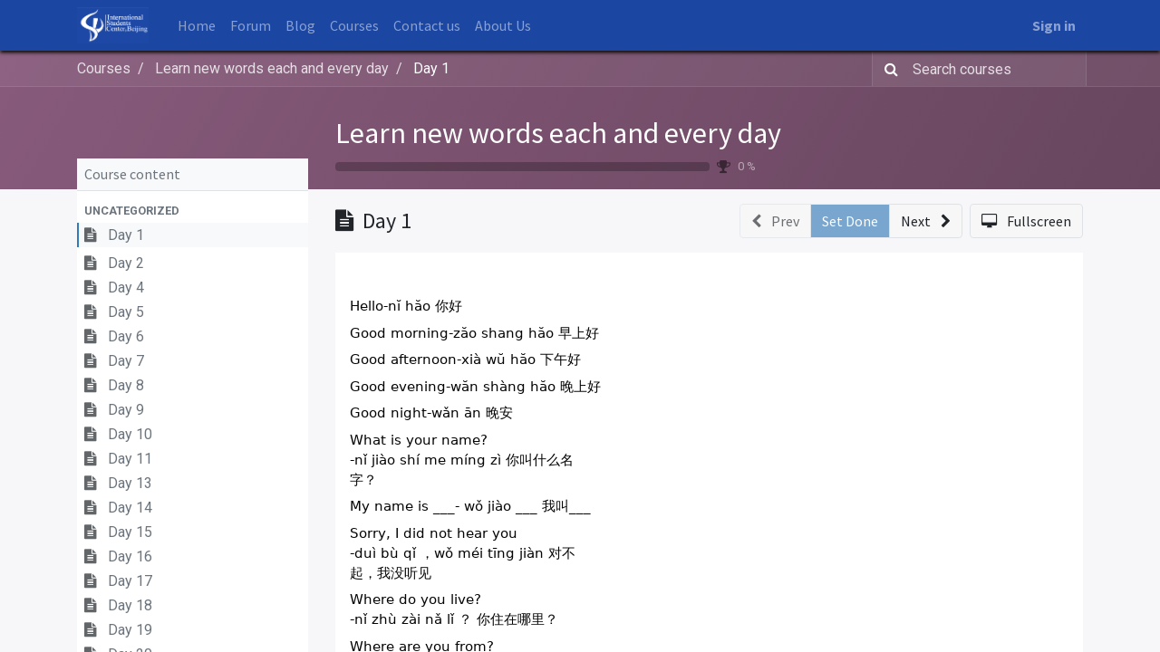

--- FILE ---
content_type: text/html; charset=utf-8
request_url: https://www.iscbj.com/slides/slide/day-1-1447
body_size: 10393
content:

    
    <!DOCTYPE html>
        
    
  
            
        <html lang="en-US" data-website-id="1" data-oe-company-name="ISCBJ Learn Chinese">
            
    
      
        
      
      
      
      
        
      
    
    
  <head>
                <meta charset="utf-8"/>
                <meta http-equiv="X-UA-Compatible" content="IE=edge,chrome=1"/>

                
            <meta name="viewport" content="width=device-width, initial-scale=1, user-scalable=no"/>
        
    <meta name="generator" content="Odoo"/>
    
    
    
    
    
    
    
    
    
      
      
      
        
          
            <meta property="og:type" content="website"/>
          
        
          
            <meta property="og:title" content="Day 1"/>
          
        
          
            <meta property="og:site_name" content="ISCBJ Learn Chinese"/>
          
        
          
            <meta property="og:url" content="http://www.iscbj.com/slides/slide/day-1-1447"/>
          
        
          
            <meta property="og:image" content="http://www.iscbj.com/web/image/slide.slide/1447/image_1024?unique=95e4d1f"/>
          
        
          
            <meta property="og:description"/>
          
        
      
      
      
        
          <meta name="twitter:card" content="summary_large_image"/>
        
          <meta name="twitter:title" content="Day 1"/>
        
          <meta name="twitter:image" content="http://www.iscbj.com/web/image/slide.slide/1447/image_1024?unique=95e4d1f"/>
        
          <meta name="twitter:description"/>
        
      
    
    
      
      
    
    <link rel="canonical" href="https://iscbj.com/slides/slide/day-1-1447"/>
    <link rel="preconnect" href="https://fonts.gstatic.com/" crossorigin=""/>
  <title>
        Day 1 | 
        Learn Chinese ISCBJ.COM
      </title>
                <link type="image/x-icon" rel="shortcut icon" href="/web/image/website/1/favicon?unique=c09732d"/>

                
            <link rel="preload" href="/web/static/lib/fontawesome/fonts/fontawesome-webfont.woff2?v=4.7.0" as="font" crossorigin=""/>
            <link type="text/css" rel="stylesheet" href="/web/content/7267-1fe71e8/1/web.assets_common.css" data-asset-xmlid="web.assets_common" data-asset-version="1fe71e8"/>
            <link type="text/css" rel="stylesheet" href="/web/content/7268-e405882/1/web.assets_frontend.css" data-asset-xmlid="web.assets_frontend" data-asset-version="e405882"/>
        
    
  <script id="web.layout.odooscript" type="text/javascript">
                    var odoo = {
                        csrf_token: "bfde49bad231ced35f4d565c4903aacd42cbcd1co1800941503",
                        debug: "",
                    };
                </script>

                
            <script type="text/javascript">
                odoo.session_info = {"is_admin": false, "is_system": false, "is_website_user": true, "user_id": false, "is_frontend": true, "translationURL": "/website/translations", "cache_hashes": {"translations": "63c39b9719623b23090242bff39258f3aa29fe2b"}};
                if (!/(^|;\s)tz=/.test(document.cookie)) {
                    const userTZ = Intl.DateTimeFormat().resolvedOptions().timeZone;
                    document.cookie = `tz=${userTZ}; path=/`;
                }
            </script>
            <script defer="defer" type="text/javascript" src="/web/content/13258-d57e8d6/1/web.assets_common_minimal_js.js" data-asset-xmlid="web.assets_common_minimal_js" data-asset-version="d57e8d6"></script>
            <script defer="defer" type="text/javascript" src="/web/content/13259-e783ea9/1/web.assets_frontend_minimal_js.js" data-asset-xmlid="web.assets_frontend_minimal_js" data-asset-version="e783ea9"></script>
            
        
    
            <script defer="defer" type="text/javascript" data-src="/web/content/7270-2c78486/1/web.assets_common_lazy.js" data-asset-xmlid="web.assets_common_lazy" data-asset-version="2c78486"></script>
            <script type="text/javascript" src="https://player.vimeo.com/api/player.js" async="async" defer="defer"></script>
            <script async="async" defer="defer" crossorigin="anonymous" src="https://connect.facebook.net/en_GB/sdk.js#xfbml=1&amp;version=v11.0&amp;appId=949814068390319&amp;autoLogAppEvents=1" nonce="OPsb24Sh"></script>
            <script defer="defer" type="text/javascript" data-src="/web/content/7271-0830440/1/web.assets_frontend_lazy.js" data-asset-xmlid="web.assets_frontend_lazy" data-asset-version="0830440"></script>
        
    
  
            
        <!-- Google tag (gtag.js) -->
<script async src="https://www.googletagmanager.com/gtag/js?id=G-F9XF0RJSV6"></script>
<script>
  window.dataLayer = window.dataLayer || [];
  function gtag(){dataLayer.push(arguments);}
  gtag('js', new Date());

  gtag('config', 'G-F9XF0RJSV6');
</script>
    </head>
            <body class="o_wslides_body">
                
    
  
            
            
        <div id="wrapwrap" class="   ">
                <header id="top" data-anchor="true" data-name="Header" class="  o_header_standard">
                    <nav data-name="Navbar" class="navbar navbar-expand-lg navbar-light o_colored_level o_cc shadow-sm">
            <div id="top_menu_container" class="container justify-content-start justify-content-lg-between">
                
    <a href="/" class="navbar-brand logo mr-4">
            <span role="img" aria-label="Logo of Learn Chinese ISCBJ.COM" title="Learn Chinese ISCBJ.COM"><img src="/web/image/website/1/logo/Learn%20Chinese%20ISCBJ.COM?unique=c09732d" class="img img-fluid" alt="Learn Chinese ISCBJ.COM" loading="lazy"/></span>
        </a>
    
                
    <button type="button" data-toggle="collapse" data-target="#top_menu_collapse" class="navbar-toggler ml-auto">
        <span class="navbar-toggler-icon o_not_editable"></span>
    </button>

                <div id="top_menu_collapse" class="collapse navbar-collapse order-last order-lg-0">
                    
    <ul id="top_menu" class="nav navbar-nav o_menu_loading flex-grow-1">
        
                        
                        
                            
    
    <li class="nav-item">
        <a role="menuitem" href="/" class="nav-link ">
            <span>Home</span>
        </a>
    </li>
    

                        
                            
    
    <li class="nav-item">
        <a role="menuitem" href="/forum" class="nav-link ">
            <span>Forum</span>
        </a>
    </li>
    

                        
                            
    
    <li class="nav-item">
        <a role="menuitem" href="/blog" class="nav-link ">
            <span>Blog</span>
        </a>
    </li>
    

                        
                            
    
    <li class="nav-item">
        <a role="menuitem" href="/slides" class="nav-link ">
            <span>Courses</span>
        </a>
    </li>
    

                        
                            
    
    <li class="nav-item">
        <a role="menuitem" href="/contactus" class="nav-link ">
            <span>Contact us</span>
        </a>
    </li>
    

                        
                            
    
    <li class="nav-item">
        <a role="menuitem" href="/about-us" class="nav-link ">
            <span>About Us</span>
        </a>
    </li>
    

                        
                        
            <li class="nav-item ml-lg-auto o_no_autohide_item">
                <a href="/web/login" class="nav-link font-weight-bold">Sign in</a>
            </li>
        
                        
        
        
            
        
    
    
                    
    </ul>

                </div>
                
                <div class="oe_structure oe_structure_solo" id="oe_structure_header_default_1">
            
        </div>
  </div>
        </nav>
    </header>
                <main>
                    
            
        
        <div id="wrap" class="wrap o_wslides_wrap">
            <div class="o_wslides_lesson_header o_wslides_gradient position-relative text-white pb-0 pt-2 pt-md-5">
                
    <div class="o_wslides_course_nav">
        <div class="container">
            <div class="row align-items-center justify-content-between">
                <nav aria-label="breadcrumb" class="col-md-8 d-none d-md-flex">
                    <ol class="breadcrumb bg-transparent mb-0 pl-0 py-0">
                        <li class="breadcrumb-item">
                            <a href="/slides">Courses</a>
                        </li>
                        
                        <li class="breadcrumb-item ">
                            <a href="/slides/learn-new-words-each-and-every-day-16"><span>Learn new words each and every day</span></a>
                        </li>
                        
                        
                        
                        
                        <li class="breadcrumb-item active">
                            <a href="/slides/slide/day-1-1447"><span>Day 1</span></a>
                        </li>
                    </ol>
                </nav>

                <div class="col-md-4 d-none d-md-flex flex-row align-items-center justify-content-end">
                    <form role="search" method="get" action="/slides/all">
                        <div class="input-group o_wslides_course_nav_search ml-1 position-relative">
                            <span class="input-group-prepend">
                                <button class="btn btn-link text-white rounded-0 pr-1" type="submit" aria-label="Search" title="Search">
                                    <i class="fa fa-search"></i>
                                </button>
                            </span>
                            <input type="text" class="form-control border-0 rounded-0 bg-transparent text-white" name="search" placeholder="Search courses"/>
                        </div>
                    </form>
                </div>

                <div class="col d-md-none py-1">
                    <div class="btn-group w-100 position-relative" role="group" aria-label="Mobile sub-nav">
                        <div class="btn-group w-100">
                            <a class="btn bg-black-25 text-white dropdown-toggle" href="#" role="button" data-toggle="dropdown" aria-haspopup="true" aria-expanded="false">Nav</a>

                            <div class="dropdown-menu">
                                <a class="dropdown-item" href="/slides">Home</a>
                                
                                <a class="dropdown-item active" href="/slides/learn-new-words-each-and-every-day-16">
                                    └<span class="ml-1">Learn new words each and every day</span>
                                </a>
                                
                                
                                
                                
                                 <a class="dropdown-item active" href="/slides/slide/day-1-1447">
                                    └<span class="ml-1">Day 1</span>
                                </a>
                            </div>
                        </div>

                        <div class="btn-group ml-1 position-static">
                            <a class="btn bg-black-25 text-white dropdown-toggle" href="#" role="button" data-toggle="dropdown" aria-haspopup="true" aria-expanded="false"><i class="fa fa-search"></i></a>
                            <div class="dropdown-menu dropdown-menu-right w-100" style="right: 10px;">
                                <form class="px-3" role="search" method="get" action="/slides/learn-new-words-each-and-every-day-16">
                                    <div class="input-group">
                                        <input type="text" class="form-control" name="search" placeholder="Search courses"/>
                                        <span class="input-group-append">
                                            <button class="btn btn-primary" type="submit" aria-label="Search" title="Search">
                                                <i class="fa fa-search"></i>
                                            </button>
                                        </span>
                                    </div>
                                </form>
                            </div>
                        </div>
                    </div>
                </div>
            </div>
        </div>
    </div>

                <div class="container o_wslides_lesson_header_container mt-5 mt-md-3 mt-xl-4">
                    <div class="row align-items-end align-items-md-stretch">
                        <div class="col-12 col-lg-9 d-flex flex-column offset-lg-3">
                            <h2 class="font-weight-medium w-100">
                                <a class="text-white text-decoration-none" href="/slides/learn-new-words-each-and-every-day-16">Learn new words each and every day</a>
                                
                            </h2>

                            <div class="d-flex align-items-center pb-3">
                                <div class="progress w-50 bg-black-25" style="height: 10px;">
                                    <div class="progress-bar rounded-left" role="progressbar" aria-valuemin="0" aria-valuemax="100" style="width: 0%;">
                                    </div>
                                </div>
                                <i class="fa fa-trophy m-0 ml-2 p-0 text-black-50"></i>
                                <small class="ml-2 text-white-50">0 %</small>
                            </div>
                        </div>
                    </div>
                </div>
            </div>
            <div class="container o_wslides_lesson_main">
                <div class="row">
                    <div class="o_wslides_lesson_aside col-lg-3 ">
                        
    <div class="o_wslides_lesson_aside_list position-relative bg-white border-bottom mt-4">
        <div class="bg-100 text-600 h6 my-0 text-decoration-none border-bottom d-flex align-items-center justify-content-between">
            <span class="p-2">Course content</span>
            <a href="#collapse_slide_aside" data-toggle="collapse" class="d-lg-none p-2 text-decoration-none o_wslides_lesson_aside_collapse">
                <i class="fa fa-chevron-down d-lg-none"></i>
            </a>
        </div>
        <ul id="collapse_slide_aside" class="list-unstyled my-0 pb-3 collapse d-lg-block">
            
            
                
    
    <li class="o_wslides_fs_sidebar_section mt-2">
        <a data-toggle="collapse" role="button" aria-expanded="true" class="o_wslides_lesson_aside_list_link pl-2 text-600 text-uppercase text-decoration-none py-1 small d-block" href="#collapse-0" aria-controls="collapse-0">
            
                <b>Uncategorized</b>
            
        </a>
        <ul class="collapse show p-0 m-0 list-unstyled" id="collapse-0">
            
                
                
                
                <li class="p-0 pb-1">
                    <a href="/slides/slide/day-1-1447" class="o_wslides_lesson_aside_list_link d-flex align-items-top px-2 pt-1 text-decoration-none bg-100 py-1 active">
                        
                        <div class="o_wslides_lesson_link_name">
                            
    
    
    
    
    
    
    <i class="fa fa-file-text mr-2 text-muted"></i>
    

                
            
                            <span class="mr-2">Day 1</span>
                        </div>
                        
                    </a>
                    
                </li>
            
                
                
                
                <li class="p-0 pb-1">
                    <a href="/slides/slide/day-2-1448" class="o_wslides_lesson_aside_list_link d-flex align-items-top px-2 pt-1 text-decoration-none ">
                        
                        <div class="o_wslides_lesson_link_name">
                            
    
    
    
    
    
    
    <i class="fa fa-file-text mr-2 text-muted"></i>
    

                
            
                            <span class="mr-2">Day 2</span>
                        </div>
                        
                    </a>
                    
                </li>
            
                
                
                
                <li class="p-0 pb-1">
                    <a href="/slides/slide/day-4-1449" class="o_wslides_lesson_aside_list_link d-flex align-items-top px-2 pt-1 text-decoration-none ">
                        
                        <div class="o_wslides_lesson_link_name">
                            
    
    
    
    
    
    
    <i class="fa fa-file-text mr-2 text-muted"></i>
    

                
            
                            <span class="mr-2">Day 4</span>
                        </div>
                        
                    </a>
                    
                </li>
            
                
                
                
                <li class="p-0 pb-1">
                    <a href="/slides/slide/day-5-1451" class="o_wslides_lesson_aside_list_link d-flex align-items-top px-2 pt-1 text-decoration-none ">
                        
                        <div class="o_wslides_lesson_link_name">
                            
    
    
    
    
    
    
    <i class="fa fa-file-text mr-2 text-muted"></i>
    

                
            
                            <span class="mr-2">Day 5</span>
                        </div>
                        
                    </a>
                    
                </li>
            
                
                
                
                <li class="p-0 pb-1">
                    <a href="/slides/slide/day-6-1452" class="o_wslides_lesson_aside_list_link d-flex align-items-top px-2 pt-1 text-decoration-none ">
                        
                        <div class="o_wslides_lesson_link_name">
                            
    
    
    
    
    
    
    <i class="fa fa-file-text mr-2 text-muted"></i>
    

                
            
                            <span class="mr-2">Day 6</span>
                        </div>
                        
                    </a>
                    
                </li>
            
                
                
                
                <li class="p-0 pb-1">
                    <a href="/slides/slide/day-7-1453" class="o_wslides_lesson_aside_list_link d-flex align-items-top px-2 pt-1 text-decoration-none ">
                        
                        <div class="o_wslides_lesson_link_name">
                            
    
    
    
    
    
    
    <i class="fa fa-file-text mr-2 text-muted"></i>
    

                
            
                            <span class="mr-2">Day 7</span>
                        </div>
                        
                    </a>
                    
                </li>
            
                
                
                
                <li class="p-0 pb-1">
                    <a href="/slides/slide/day-8-1454" class="o_wslides_lesson_aside_list_link d-flex align-items-top px-2 pt-1 text-decoration-none ">
                        
                        <div class="o_wslides_lesson_link_name">
                            
    
    
    
    
    
    
    <i class="fa fa-file-text mr-2 text-muted"></i>
    

                
            
                            <span class="mr-2">Day 8</span>
                        </div>
                        
                    </a>
                    
                </li>
            
                
                
                
                <li class="p-0 pb-1">
                    <a href="/slides/slide/day-9-1455" class="o_wslides_lesson_aside_list_link d-flex align-items-top px-2 pt-1 text-decoration-none ">
                        
                        <div class="o_wslides_lesson_link_name">
                            
    
    
    
    
    
    
    <i class="fa fa-file-text mr-2 text-muted"></i>
    

                
            
                            <span class="mr-2">Day 9</span>
                        </div>
                        
                    </a>
                    
                </li>
            
                
                
                
                <li class="p-0 pb-1">
                    <a href="/slides/slide/day-10-1456" class="o_wslides_lesson_aside_list_link d-flex align-items-top px-2 pt-1 text-decoration-none ">
                        
                        <div class="o_wslides_lesson_link_name">
                            
    
    
    
    
    
    
    <i class="fa fa-file-text mr-2 text-muted"></i>
    

                
            
                            <span class="mr-2">Day 10</span>
                        </div>
                        
                    </a>
                    
                </li>
            
                
                
                
                <li class="p-0 pb-1">
                    <a href="/slides/slide/day-11-1457" class="o_wslides_lesson_aside_list_link d-flex align-items-top px-2 pt-1 text-decoration-none ">
                        
                        <div class="o_wslides_lesson_link_name">
                            
    
    
    
    
    
    
    <i class="fa fa-file-text mr-2 text-muted"></i>
    

                
            
                            <span class="mr-2">Day 11</span>
                        </div>
                        
                    </a>
                    
                </li>
            
                
                
                
                <li class="p-0 pb-1">
                    <a href="/slides/slide/day-13-1458" class="o_wslides_lesson_aside_list_link d-flex align-items-top px-2 pt-1 text-decoration-none ">
                        
                        <div class="o_wslides_lesson_link_name">
                            
    
    
    
    
    
    
    <i class="fa fa-file-text mr-2 text-muted"></i>
    

                
            
                            <span class="mr-2">Day 13</span>
                        </div>
                        
                    </a>
                    
                </li>
            
                
                
                
                <li class="p-0 pb-1">
                    <a href="/slides/slide/day-14-1450" class="o_wslides_lesson_aside_list_link d-flex align-items-top px-2 pt-1 text-decoration-none ">
                        
                        <div class="o_wslides_lesson_link_name">
                            
    
    
    
    
    
    
    <i class="fa fa-file-text mr-2 text-muted"></i>
    

                
            
                            <span class="mr-2">Day 14</span>
                        </div>
                        
                    </a>
                    
                </li>
            
                
                
                
                <li class="p-0 pb-1">
                    <a href="/slides/slide/day-15-1459" class="o_wslides_lesson_aside_list_link d-flex align-items-top px-2 pt-1 text-decoration-none ">
                        
                        <div class="o_wslides_lesson_link_name">
                            
    
    
    
    
    
    
    <i class="fa fa-file-text mr-2 text-muted"></i>
    

                
            
                            <span class="mr-2">Day 15</span>
                        </div>
                        
                    </a>
                    
                </li>
            
                
                
                
                <li class="p-0 pb-1">
                    <a href="/slides/slide/day-16-1460" class="o_wslides_lesson_aside_list_link d-flex align-items-top px-2 pt-1 text-decoration-none ">
                        
                        <div class="o_wslides_lesson_link_name">
                            
    
    
    
    
    
    
    <i class="fa fa-file-text mr-2 text-muted"></i>
    

                
            
                            <span class="mr-2">Day 16</span>
                        </div>
                        
                    </a>
                    
                </li>
            
                
                
                
                <li class="p-0 pb-1">
                    <a href="/slides/slide/day-17-1461" class="o_wslides_lesson_aside_list_link d-flex align-items-top px-2 pt-1 text-decoration-none ">
                        
                        <div class="o_wslides_lesson_link_name">
                            
    
    
    
    
    
    
    <i class="fa fa-file-text mr-2 text-muted"></i>
    

                
            
                            <span class="mr-2">Day 17</span>
                        </div>
                        
                    </a>
                    
                </li>
            
                
                
                
                <li class="p-0 pb-1">
                    <a href="/slides/slide/day-18-1462" class="o_wslides_lesson_aside_list_link d-flex align-items-top px-2 pt-1 text-decoration-none ">
                        
                        <div class="o_wslides_lesson_link_name">
                            
    
    
    
    
    
    
    <i class="fa fa-file-text mr-2 text-muted"></i>
    

                
            
                            <span class="mr-2">Day 18</span>
                        </div>
                        
                    </a>
                    
                </li>
            
                
                
                
                <li class="p-0 pb-1">
                    <a href="/slides/slide/day-19-1463" class="o_wslides_lesson_aside_list_link d-flex align-items-top px-2 pt-1 text-decoration-none ">
                        
                        <div class="o_wslides_lesson_link_name">
                            
    
    
    
    
    
    
    <i class="fa fa-file-text mr-2 text-muted"></i>
    

                
            
                            <span class="mr-2">Day 19</span>
                        </div>
                        
                    </a>
                    
                </li>
            
                
                
                
                <li class="p-0 pb-1">
                    <a href="/slides/slide/day-20-1464" class="o_wslides_lesson_aside_list_link d-flex align-items-top px-2 pt-1 text-decoration-none ">
                        
                        <div class="o_wslides_lesson_link_name">
                            
    
    
    
    
    
    
    <i class="fa fa-file-text mr-2 text-muted"></i>
    

                
            
                            <span class="mr-2">Day 20</span>
                        </div>
                        
                    </a>
                    
                </li>
            
                
                
                
                <li class="p-0 pb-1">
                    <a href="/slides/slide/day-21-1465" class="o_wslides_lesson_aside_list_link d-flex align-items-top px-2 pt-1 text-decoration-none ">
                        
                        <div class="o_wslides_lesson_link_name">
                            
    
    
    
    
    
    
    <i class="fa fa-file-text mr-2 text-muted"></i>
    

                
            
                            <span class="mr-2">Day 21</span>
                        </div>
                        
                    </a>
                    
                </li>
            
                
                
                
                <li class="p-0 pb-1">
                    <a href="/slides/slide/day-22-1466" class="o_wslides_lesson_aside_list_link d-flex align-items-top px-2 pt-1 text-decoration-none ">
                        
                        <div class="o_wslides_lesson_link_name">
                            
    
    
    
    
    
    
    <i class="fa fa-file-text mr-2 text-muted"></i>
    

                
            
                            <span class="mr-2">Day 22</span>
                        </div>
                        
                    </a>
                    
                </li>
            
                
                
                
                <li class="p-0 pb-1">
                    <a href="/slides/slide/day-23-1467" class="o_wslides_lesson_aside_list_link d-flex align-items-top px-2 pt-1 text-decoration-none ">
                        
                        <div class="o_wslides_lesson_link_name">
                            
    
    
    
    
    
    
    <i class="fa fa-file-text mr-2 text-muted"></i>
    

                
            
                            <span class="mr-2">Day 23</span>
                        </div>
                        
                    </a>
                    
                </li>
            
                
                
                
                <li class="p-0 pb-1">
                    <a href="/slides/slide/day-24-1468" class="o_wslides_lesson_aside_list_link d-flex align-items-top px-2 pt-1 text-decoration-none ">
                        
                        <div class="o_wslides_lesson_link_name">
                            
    
    
    
    
    
    
    <i class="fa fa-file-text mr-2 text-muted"></i>
    

                
            
                            <span class="mr-2">Day 24</span>
                        </div>
                        
                    </a>
                    
                </li>
            
                
                
                
                <li class="p-0 pb-1">
                    <a href="/slides/slide/day-25-1469" class="o_wslides_lesson_aside_list_link d-flex align-items-top px-2 pt-1 text-decoration-none ">
                        
                        <div class="o_wslides_lesson_link_name">
                            
    
    
    
    
    
    
    <i class="fa fa-file-text mr-2 text-muted"></i>
    

                
            
                            <span class="mr-2">Day 25</span>
                        </div>
                        
                    </a>
                    
                </li>
            
                
                
                
                <li class="p-0 pb-1">
                    <a href="/slides/slide/day-26-1470" class="o_wslides_lesson_aside_list_link d-flex align-items-top px-2 pt-1 text-decoration-none ">
                        
                        <div class="o_wslides_lesson_link_name">
                            
    
    
    
    
    
    
    <i class="fa fa-file-text mr-2 text-muted"></i>
    

                
            
                            <span class="mr-2">Day 26</span>
                        </div>
                        
                    </a>
                    
                </li>
            
                
                
                
                <li class="p-0 pb-1">
                    <a href="/slides/slide/day-27-1472" class="o_wslides_lesson_aside_list_link d-flex align-items-top px-2 pt-1 text-decoration-none ">
                        
                        <div class="o_wslides_lesson_link_name">
                            
    
    
    
    
    
    
    <i class="fa fa-file-text mr-2 text-muted"></i>
    

                
            
                            <span class="mr-2">Day 27</span>
                        </div>
                        
                    </a>
                    
                </li>
            
                
                
                
                <li class="p-0 pb-1">
                    <a href="/slides/slide/day-28-1471" class="o_wslides_lesson_aside_list_link d-flex align-items-top px-2 pt-1 text-decoration-none ">
                        
                        <div class="o_wslides_lesson_link_name">
                            
    
    
    
    
    
    
    <i class="fa fa-file-text mr-2 text-muted"></i>
    

                
            
                            <span class="mr-2">Day 28</span>
                        </div>
                        
                    </a>
                    
                </li>
            
                
                
                
                <li class="p-0 pb-1">
                    <a href="/slides/slide/day-29-1473" class="o_wslides_lesson_aside_list_link d-flex align-items-top px-2 pt-1 text-decoration-none ">
                        
                        <div class="o_wslides_lesson_link_name">
                            
    
    
    
    
    
    
    <i class="fa fa-file-text mr-2 text-muted"></i>
    

                
            
                            <span class="mr-2">Day 29</span>
                        </div>
                        
                    </a>
                    
                </li>
            
                
                
                
                <li class="p-0 pb-1">
                    <a href="/slides/slide/day-30-1474" class="o_wslides_lesson_aside_list_link d-flex align-items-top px-2 pt-1 text-decoration-none ">
                        
                        <div class="o_wslides_lesson_link_name">
                            
    
    
    
    
    
    
    <i class="fa fa-file-text mr-2 text-muted"></i>
    

                
            
                            <span class="mr-2">Day 30</span>
                        </div>
                        
                    </a>
                    
                </li>
            
                
                
                
                <li class="p-0 pb-1">
                    <a href="/slides/slide/day-31-1475" class="o_wslides_lesson_aside_list_link d-flex align-items-top px-2 pt-1 text-decoration-none ">
                        
                        <div class="o_wslides_lesson_link_name">
                            
    
    
    
    
    
    
    <i class="fa fa-file-text mr-2 text-muted"></i>
    

                
            
                            <span class="mr-2">Day 31</span>
                        </div>
                        
                    </a>
                    
                </li>
            
                
                
                
                <li class="p-0 pb-1">
                    <a href="/slides/slide/day-32-1476" class="o_wslides_lesson_aside_list_link d-flex align-items-top px-2 pt-1 text-decoration-none ">
                        
                        <div class="o_wslides_lesson_link_name">
                            
    
    
    
    
    
    
    <i class="fa fa-file-text mr-2 text-muted"></i>
    

                
            
                            <span class="mr-2">Day 32</span>
                        </div>
                        
                    </a>
                    
                </li>
            
                
                
                
                <li class="p-0 pb-1">
                    <a href="/slides/slide/day-33-1477" class="o_wslides_lesson_aside_list_link d-flex align-items-top px-2 pt-1 text-decoration-none ">
                        
                        <div class="o_wslides_lesson_link_name">
                            
    
    
    
    
    
    
    <i class="fa fa-file-text mr-2 text-muted"></i>
    

                
            
                            <span class="mr-2">Day 33</span>
                        </div>
                        
                    </a>
                    
                </li>
            
                
                
                
                <li class="p-0 pb-1">
                    <a href="/slides/slide/day-34-1478" class="o_wslides_lesson_aside_list_link d-flex align-items-top px-2 pt-1 text-decoration-none ">
                        
                        <div class="o_wslides_lesson_link_name">
                            
    
    
    
    
    
    
    <i class="fa fa-file-text mr-2 text-muted"></i>
    

                
            
                            <span class="mr-2">Day 34</span>
                        </div>
                        
                    </a>
                    
                </li>
            
                
                
                
                <li class="p-0 pb-1">
                    <a href="/slides/slide/day-35-1479" class="o_wslides_lesson_aside_list_link d-flex align-items-top px-2 pt-1 text-decoration-none ">
                        
                        <div class="o_wslides_lesson_link_name">
                            
    
    
    
    
    
    
    <i class="fa fa-file-text mr-2 text-muted"></i>
    

                
            
                            <span class="mr-2">Day 35</span>
                        </div>
                        
                    </a>
                    
                </li>
            
                
                
                
                <li class="p-0 pb-1">
                    <a href="/slides/slide/day-36-1480" class="o_wslides_lesson_aside_list_link d-flex align-items-top px-2 pt-1 text-decoration-none ">
                        
                        <div class="o_wslides_lesson_link_name">
                            
    
    
    
    
    
    
    <i class="fa fa-file-text mr-2 text-muted"></i>
    

                
            
                            <span class="mr-2">Day 36</span>
                        </div>
                        
                    </a>
                    
                </li>
            
                
                
                
                <li class="p-0 pb-1">
                    <a href="/slides/slide/day-37-1481" class="o_wslides_lesson_aside_list_link d-flex align-items-top px-2 pt-1 text-decoration-none ">
                        
                        <div class="o_wslides_lesson_link_name">
                            
    
    
    
    
    
    
    <i class="fa fa-file-text mr-2 text-muted"></i>
    

                
            
                            <span class="mr-2">Day 37</span>
                        </div>
                        
                    </a>
                    
                </li>
            
                
                
                
                <li class="p-0 pb-1">
                    <a href="/slides/slide/day-39-1482" class="o_wslides_lesson_aside_list_link d-flex align-items-top px-2 pt-1 text-decoration-none ">
                        
                        <div class="o_wslides_lesson_link_name">
                            
    
    
    
    
    
    
    <i class="fa fa-file-text mr-2 text-muted"></i>
    

                
            
                            <span class="mr-2">Day 39</span>
                        </div>
                        
                    </a>
                    
                </li>
            
                
                
                
                <li class="p-0 pb-1">
                    <a href="/slides/slide/day-40-1483" class="o_wslides_lesson_aside_list_link d-flex align-items-top px-2 pt-1 text-decoration-none ">
                        
                        <div class="o_wslides_lesson_link_name">
                            
    
    
    
    
    
    
    <i class="fa fa-file-text mr-2 text-muted"></i>
    

                
            
                            <span class="mr-2">Day 40</span>
                        </div>
                        
                    </a>
                    
                </li>
            
                
                
                
                <li class="p-0 pb-1">
                    <a href="/slides/slide/day-41-1484" class="o_wslides_lesson_aside_list_link d-flex align-items-top px-2 pt-1 text-decoration-none ">
                        
                        <div class="o_wslides_lesson_link_name">
                            
    
    
    
    
    
    
    <i class="fa fa-file-text mr-2 text-muted"></i>
    

                
            
                            <span class="mr-2">Day 41</span>
                        </div>
                        
                    </a>
                    
                </li>
            
                
                
                
                <li class="p-0 pb-1">
                    <a href="/slides/slide/day-42-1485" class="o_wslides_lesson_aside_list_link d-flex align-items-top px-2 pt-1 text-decoration-none ">
                        
                        <div class="o_wslides_lesson_link_name">
                            
    
    
    
    
    
    
    <i class="fa fa-file-text mr-2 text-muted"></i>
    

                
            
                            <span class="mr-2">Day 42</span>
                        </div>
                        
                    </a>
                    
                </li>
            
                
                
                
                <li class="p-0 pb-1">
                    <a href="/slides/slide/day-43-1486" class="o_wslides_lesson_aside_list_link d-flex align-items-top px-2 pt-1 text-decoration-none ">
                        
                        <div class="o_wslides_lesson_link_name">
                            
    
    
    
    
    
    
    <i class="fa fa-file-text mr-2 text-muted"></i>
    

                
            
                            <span class="mr-2">Day 43</span>
                        </div>
                        
                    </a>
                    
                </li>
            
                
                
                
                <li class="p-0 pb-1">
                    <a href="/slides/slide/day-44-1487" class="o_wslides_lesson_aside_list_link d-flex align-items-top px-2 pt-1 text-decoration-none ">
                        
                        <div class="o_wslides_lesson_link_name">
                            
    
    
    
    
    
    
    <i class="fa fa-file-text mr-2 text-muted"></i>
    

                
            
                            <span class="mr-2">Day 44</span>
                        </div>
                        
                    </a>
                    
                </li>
            
                
                
                
                <li class="p-0 pb-1">
                    <a href="/slides/slide/day-45-1488" class="o_wslides_lesson_aside_list_link d-flex align-items-top px-2 pt-1 text-decoration-none ">
                        
                        <div class="o_wslides_lesson_link_name">
                            
    
    
    
    
    
    
    <i class="fa fa-file-text mr-2 text-muted"></i>
    

                
            
                            <span class="mr-2">Day 45</span>
                        </div>
                        
                    </a>
                    
                </li>
            
                
                
                
                <li class="p-0 pb-1">
                    <a href="/slides/slide/day-46-1489" class="o_wslides_lesson_aside_list_link d-flex align-items-top px-2 pt-1 text-decoration-none ">
                        
                        <div class="o_wslides_lesson_link_name">
                            
    
    
    
    
    
    
    <i class="fa fa-file-text mr-2 text-muted"></i>
    

                
            
                            <span class="mr-2">Day 46</span>
                        </div>
                        
                    </a>
                    
                </li>
            
                
                
                
                <li class="p-0 pb-1">
                    <a href="/slides/slide/day-47-1490" class="o_wslides_lesson_aside_list_link d-flex align-items-top px-2 pt-1 text-decoration-none ">
                        
                        <div class="o_wslides_lesson_link_name">
                            
    
    
    
    
    
    
    <i class="fa fa-file-text mr-2 text-muted"></i>
    

                
            
                            <span class="mr-2">Day 47</span>
                        </div>
                        
                    </a>
                    
                </li>
            
                
                
                
                <li class="p-0 pb-1">
                    <a href="/slides/slide/day-48-1491" class="o_wslides_lesson_aside_list_link d-flex align-items-top px-2 pt-1 text-decoration-none ">
                        
                        <div class="o_wslides_lesson_link_name">
                            
    
    
    
    
    
    
    <i class="fa fa-file-text mr-2 text-muted"></i>
    

                
            
                            <span class="mr-2">Day 48</span>
                        </div>
                        
                    </a>
                    
                </li>
            
                
                
                
                <li class="p-0 pb-1">
                    <a href="/slides/slide/day-49-1492" class="o_wslides_lesson_aside_list_link d-flex align-items-top px-2 pt-1 text-decoration-none ">
                        
                        <div class="o_wslides_lesson_link_name">
                            
    
    
    
    
    
    
    <i class="fa fa-file-text mr-2 text-muted"></i>
    

                
            
                            <span class="mr-2">Day 49</span>
                        </div>
                        
                    </a>
                    
                </li>
            
                
                
                
                <li class="p-0 pb-1">
                    <a href="/slides/slide/day-50-1493" class="o_wslides_lesson_aside_list_link d-flex align-items-top px-2 pt-1 text-decoration-none ">
                        
                        <div class="o_wslides_lesson_link_name">
                            
    
    
    
    
    
    
    <i class="fa fa-file-text mr-2 text-muted"></i>
    

                
            
                            <span class="mr-2">Day 50</span>
                        </div>
                        
                    </a>
                    
                </li>
            
                
                
                
                <li class="p-0 pb-1">
                    <a href="/slides/slide/day-51-1494" class="o_wslides_lesson_aside_list_link d-flex align-items-top px-2 pt-1 text-decoration-none ">
                        
                        <div class="o_wslides_lesson_link_name">
                            
    
    
    
    
    
    
    <i class="fa fa-file-text mr-2 text-muted"></i>
    

                
            
                            <span class="mr-2">Day 51</span>
                        </div>
                        
                    </a>
                    
                </li>
            
                
                
                
                <li class="p-0 pb-1">
                    <a href="/slides/slide/day-52-1495" class="o_wslides_lesson_aside_list_link d-flex align-items-top px-2 pt-1 text-decoration-none ">
                        
                        <div class="o_wslides_lesson_link_name">
                            
    
    
    
    
    
    
    <i class="fa fa-file-text mr-2 text-muted"></i>
    

                
            
                            <span class="mr-2">Day 52</span>
                        </div>
                        
                    </a>
                    
                </li>
            
                
                
                
                <li class="p-0 pb-1">
                    <a href="/slides/slide/day-53-1496" class="o_wslides_lesson_aside_list_link d-flex align-items-top px-2 pt-1 text-decoration-none ">
                        
                        <div class="o_wslides_lesson_link_name">
                            
    
    
    
    
    
    
    <i class="fa fa-file-text mr-2 text-muted"></i>
    

                
            
                            <span class="mr-2">Day 53</span>
                        </div>
                        
                    </a>
                    
                </li>
            
                
                
                
                <li class="p-0 pb-1">
                    <a href="/slides/slide/day-54-1497" class="o_wslides_lesson_aside_list_link d-flex align-items-top px-2 pt-1 text-decoration-none ">
                        
                        <div class="o_wslides_lesson_link_name">
                            
    
    
    
    
    
    
    <i class="fa fa-file-text mr-2 text-muted"></i>
    

                
            
                            <span class="mr-2">Day 54</span>
                        </div>
                        
                    </a>
                    
                </li>
            
                
                
                
                <li class="p-0 pb-1">
                    <a href="/slides/slide/day-55-1498" class="o_wslides_lesson_aside_list_link d-flex align-items-top px-2 pt-1 text-decoration-none ">
                        
                        <div class="o_wslides_lesson_link_name">
                            
    
    
    
    
    
    
    <i class="fa fa-file-text mr-2 text-muted"></i>
    

                
            
                            <span class="mr-2">Day 55</span>
                        </div>
                        
                    </a>
                    
                </li>
            
                
                
                
                <li class="p-0 pb-1">
                    <a href="/slides/slide/day-56-1499" class="o_wslides_lesson_aside_list_link d-flex align-items-top px-2 pt-1 text-decoration-none ">
                        
                        <div class="o_wslides_lesson_link_name">
                            
    
    
    
    
    
    
    <i class="fa fa-file-text mr-2 text-muted"></i>
    

                
            
                            <span class="mr-2">Day 56</span>
                        </div>
                        
                    </a>
                    
                </li>
            
                
                
                
                <li class="p-0 pb-1">
                    <a href="/slides/slide/day-57-1500" class="o_wslides_lesson_aside_list_link d-flex align-items-top px-2 pt-1 text-decoration-none ">
                        
                        <div class="o_wslides_lesson_link_name">
                            
    
    
    
    
    
    
    <i class="fa fa-file-text mr-2 text-muted"></i>
    

                
            
                            <span class="mr-2">Day 57</span>
                        </div>
                        
                    </a>
                    
                </li>
            
                
                
                
                <li class="p-0 pb-1">
                    <a href="/slides/slide/day-58-1501" class="o_wslides_lesson_aside_list_link d-flex align-items-top px-2 pt-1 text-decoration-none ">
                        
                        <div class="o_wslides_lesson_link_name">
                            
    
    
    
    
    
    
    <i class="fa fa-file-text mr-2 text-muted"></i>
    

                
            
                            <span class="mr-2">Day 58</span>
                        </div>
                        
                    </a>
                    
                </li>
            
                
                
                
                <li class="p-0 pb-1">
                    <a href="/slides/slide/day-59-1502" class="o_wslides_lesson_aside_list_link d-flex align-items-top px-2 pt-1 text-decoration-none ">
                        
                        <div class="o_wslides_lesson_link_name">
                            
    
    
    
    
    
    
    <i class="fa fa-file-text mr-2 text-muted"></i>
    

                
            
                            <span class="mr-2">Day 59</span>
                        </div>
                        
                    </a>
                    
                </li>
            
                
                
                
                <li class="p-0 pb-1">
                    <a href="/slides/slide/day-60-1503" class="o_wslides_lesson_aside_list_link d-flex align-items-top px-2 pt-1 text-decoration-none ">
                        
                        <div class="o_wslides_lesson_link_name">
                            
    
    
    
    
    
    
    <i class="fa fa-file-text mr-2 text-muted"></i>
    

                
            
                            <span class="mr-2">Day 60</span>
                        </div>
                        
                    </a>
                    
                </li>
            
                
                
                
                <li class="p-0 pb-1">
                    <a href="/slides/slide/day-61-1504" class="o_wslides_lesson_aside_list_link d-flex align-items-top px-2 pt-1 text-decoration-none ">
                        
                        <div class="o_wslides_lesson_link_name">
                            
    
    
    
    
    
    
    <i class="fa fa-file-text mr-2 text-muted"></i>
    

                
            
                            <span class="mr-2">Day 61</span>
                        </div>
                        
                    </a>
                    
                </li>
            
                
                
                
                <li class="p-0 pb-1">
                    <a href="/slides/slide/day-62-1505" class="o_wslides_lesson_aside_list_link d-flex align-items-top px-2 pt-1 text-decoration-none ">
                        
                        <div class="o_wslides_lesson_link_name">
                            
    
    
    
    
    
    
    <i class="fa fa-file-text mr-2 text-muted"></i>
    

                
            
                            <span class="mr-2">Day 62</span>
                        </div>
                        
                    </a>
                    
                </li>
            
                
                
                
                <li class="p-0 pb-1">
                    <a href="/slides/slide/day-63-1506" class="o_wslides_lesson_aside_list_link d-flex align-items-top px-2 pt-1 text-decoration-none ">
                        
                        <div class="o_wslides_lesson_link_name">
                            
    
    
    
    
    
    
    <i class="fa fa-file-text mr-2 text-muted"></i>
    

                
            
                            <span class="mr-2">Day 63</span>
                        </div>
                        
                    </a>
                    
                </li>
            
                
                
                
                <li class="p-0 pb-1">
                    <a href="/slides/slide/day-64-1507" class="o_wslides_lesson_aside_list_link d-flex align-items-top px-2 pt-1 text-decoration-none ">
                        
                        <div class="o_wslides_lesson_link_name">
                            
    
    
    
    
    
    
    <i class="fa fa-file-text mr-2 text-muted"></i>
    

                
            
                            <span class="mr-2">Day 64</span>
                        </div>
                        
                    </a>
                    
                </li>
            
                
                
                
                <li class="p-0 pb-1">
                    <a href="/slides/slide/day-65-1509" class="o_wslides_lesson_aside_list_link d-flex align-items-top px-2 pt-1 text-decoration-none ">
                        
                        <div class="o_wslides_lesson_link_name">
                            
    
    
    
    
    
    
    <i class="fa fa-file-text mr-2 text-muted"></i>
    

                
            
                            <span class="mr-2">Day 65</span>
                        </div>
                        
                    </a>
                    
                </li>
            
                
                
                
                <li class="p-0 pb-1">
                    <a href="/slides/slide/day-66-1508" class="o_wslides_lesson_aside_list_link d-flex align-items-top px-2 pt-1 text-decoration-none ">
                        
                        <div class="o_wslides_lesson_link_name">
                            
    
    
    
    
    
    
    <i class="fa fa-file-text mr-2 text-muted"></i>
    

                
            
                            <span class="mr-2">Day 66</span>
                        </div>
                        
                    </a>
                    
                </li>
            
                
                
                
                <li class="p-0 pb-1">
                    <a href="/slides/slide/day-67-1510" class="o_wslides_lesson_aside_list_link d-flex align-items-top px-2 pt-1 text-decoration-none ">
                        
                        <div class="o_wslides_lesson_link_name">
                            
    
    
    
    
    
    
    <i class="fa fa-file-text mr-2 text-muted"></i>
    

                
            
                            <span class="mr-2">Day 67</span>
                        </div>
                        
                    </a>
                    
                </li>
            
                
                
                
                <li class="p-0 pb-1">
                    <a href="/slides/slide/day-68-1511" class="o_wslides_lesson_aside_list_link d-flex align-items-top px-2 pt-1 text-decoration-none ">
                        
                        <div class="o_wslides_lesson_link_name">
                            
    
    
    
    
    
    
    <i class="fa fa-file-text mr-2 text-muted"></i>
    

                
            
                            <span class="mr-2">Day 68</span>
                        </div>
                        
                    </a>
                    
                </li>
            
                
                
                
                <li class="p-0 pb-1">
                    <a href="/slides/slide/day-69-1512" class="o_wslides_lesson_aside_list_link d-flex align-items-top px-2 pt-1 text-decoration-none ">
                        
                        <div class="o_wslides_lesson_link_name">
                            
    
    
    
    
    
    
    <i class="fa fa-file-text mr-2 text-muted"></i>
    

                
            
                            <span class="mr-2">Day 69</span>
                        </div>
                        
                    </a>
                    
                </li>
            
                
                
                
                <li class="p-0 pb-1">
                    <a href="/slides/slide/day-70-1513" class="o_wslides_lesson_aside_list_link d-flex align-items-top px-2 pt-1 text-decoration-none ">
                        
                        <div class="o_wslides_lesson_link_name">
                            
    
    
    
    
    
    
    <i class="fa fa-file-text mr-2 text-muted"></i>
    

                
            
                            <span class="mr-2">day 70</span>
                        </div>
                        
                    </a>
                    
                </li>
            
                
                
                
                <li class="p-0 pb-1">
                    <a href="/slides/slide/day-71-1514" class="o_wslides_lesson_aside_list_link d-flex align-items-top px-2 pt-1 text-decoration-none ">
                        
                        <div class="o_wslides_lesson_link_name">
                            
    
    
    
    
    
    
    <i class="fa fa-file-text mr-2 text-muted"></i>
    

                
            
                            <span class="mr-2">Day 71</span>
                        </div>
                        
                    </a>
                    
                </li>
            
                
                
                
                <li class="p-0 pb-1">
                    <a href="/slides/slide/day-72-1515" class="o_wslides_lesson_aside_list_link d-flex align-items-top px-2 pt-1 text-decoration-none ">
                        
                        <div class="o_wslides_lesson_link_name">
                            
    
    
    
    
    
    
    <i class="fa fa-file-text mr-2 text-muted"></i>
    

                
            
                            <span class="mr-2">Day 72</span>
                        </div>
                        
                    </a>
                    
                </li>
            
                
                
                
                <li class="p-0 pb-1">
                    <a href="/slides/slide/day-73-1516" class="o_wslides_lesson_aside_list_link d-flex align-items-top px-2 pt-1 text-decoration-none ">
                        
                        <div class="o_wslides_lesson_link_name">
                            
    
    
    
    
    
    
    <i class="fa fa-file-text mr-2 text-muted"></i>
    

                
            
                            <span class="mr-2">Day 73</span>
                        </div>
                        
                    </a>
                    
                </li>
            
                
                
                
                <li class="p-0 pb-1">
                    <a href="/slides/slide/day-74-1517" class="o_wslides_lesson_aside_list_link d-flex align-items-top px-2 pt-1 text-decoration-none ">
                        
                        <div class="o_wslides_lesson_link_name">
                            
    
    
    
    
    
    
    <i class="fa fa-file-text mr-2 text-muted"></i>
    

                
            
                            <span class="mr-2">Day 74</span>
                        </div>
                        
                    </a>
                    
                </li>
            
                
                
                
                <li class="p-0 pb-1">
                    <a href="/slides/slide/day-75-1518" class="o_wslides_lesson_aside_list_link d-flex align-items-top px-2 pt-1 text-decoration-none ">
                        
                        <div class="o_wslides_lesson_link_name">
                            
    
    
    
    
    
    
    <i class="fa fa-file-text mr-2 text-muted"></i>
    

                
            
                            <span class="mr-2">Day 75</span>
                        </div>
                        
                    </a>
                    
                </li>
            
                
                
                
                <li class="p-0 pb-1">
                    <a href="/slides/slide/day-76-1519" class="o_wslides_lesson_aside_list_link d-flex align-items-top px-2 pt-1 text-decoration-none ">
                        
                        <div class="o_wslides_lesson_link_name">
                            
    
    
    
    
    
    
    <i class="fa fa-file-text mr-2 text-muted"></i>
    

                
            
                            <span class="mr-2">Day 76</span>
                        </div>
                        
                    </a>
                    
                </li>
            
                
                
                
                <li class="p-0 pb-1">
                    <a href="/slides/slide/day-77-1520" class="o_wslides_lesson_aside_list_link d-flex align-items-top px-2 pt-1 text-decoration-none ">
                        
                        <div class="o_wslides_lesson_link_name">
                            
    
    
    
    
    
    
    <i class="fa fa-file-text mr-2 text-muted"></i>
    

                
            
                            <span class="mr-2">Day 77 </span>
                        </div>
                        
                    </a>
                    
                </li>
            
                
                
                
                <li class="p-0 pb-1">
                    <a href="/slides/slide/day-78-1521" class="o_wslides_lesson_aside_list_link d-flex align-items-top px-2 pt-1 text-decoration-none ">
                        
                        <div class="o_wslides_lesson_link_name">
                            
    
    
    
    
    
    
    <i class="fa fa-file-text mr-2 text-muted"></i>
    

                
            
                            <span class="mr-2">Day 78</span>
                        </div>
                        
                    </a>
                    
                </li>
            
                
                
                
                <li class="p-0 pb-1">
                    <a href="/slides/slide/day-79-1522" class="o_wslides_lesson_aside_list_link d-flex align-items-top px-2 pt-1 text-decoration-none ">
                        
                        <div class="o_wslides_lesson_link_name">
                            
    
    
    
    
    
    
    <i class="fa fa-file-text mr-2 text-muted"></i>
    

                
            
                            <span class="mr-2">Day 79</span>
                        </div>
                        
                    </a>
                    
                </li>
            
                
                
                
                <li class="p-0 pb-1">
                    <a href="/slides/slide/day-80-1523" class="o_wslides_lesson_aside_list_link d-flex align-items-top px-2 pt-1 text-decoration-none ">
                        
                        <div class="o_wslides_lesson_link_name">
                            
    
    
    
    
    
    
    <i class="fa fa-file-text mr-2 text-muted"></i>
    

                
            
                            <span class="mr-2">Day 80</span>
                        </div>
                        
                    </a>
                    
                </li>
            
                
                
                
                <li class="p-0 pb-1">
                    <a href="/slides/slide/day-81-1524" class="o_wslides_lesson_aside_list_link d-flex align-items-top px-2 pt-1 text-decoration-none ">
                        
                        <div class="o_wslides_lesson_link_name">
                            
    
    
    
    
    
    
    <i class="fa fa-file-text mr-2 text-muted"></i>
    

                
            
                            <span class="mr-2">Day 81</span>
                        </div>
                        
                    </a>
                    
                </li>
            
                
                
                
                <li class="p-0 pb-1">
                    <a href="/slides/slide/day-82-1525" class="o_wslides_lesson_aside_list_link d-flex align-items-top px-2 pt-1 text-decoration-none ">
                        
                        <div class="o_wslides_lesson_link_name">
                            
    
    
    
    
    
    
    <i class="fa fa-file-text mr-2 text-muted"></i>
    

                
            
                            <span class="mr-2">Day 82</span>
                        </div>
                        
                    </a>
                    
                </li>
            
                
                
                
                <li class="p-0 pb-1">
                    <a href="/slides/slide/day-83-1526" class="o_wslides_lesson_aside_list_link d-flex align-items-top px-2 pt-1 text-decoration-none ">
                        
                        <div class="o_wslides_lesson_link_name">
                            
    
    
    
    
    
    
    <i class="fa fa-file-text mr-2 text-muted"></i>
    

                
            
                            <span class="mr-2">Day 83</span>
                        </div>
                        
                    </a>
                    
                </li>
            
                
                
                
                <li class="p-0 pb-1">
                    <a href="/slides/slide/day-84-1527" class="o_wslides_lesson_aside_list_link d-flex align-items-top px-2 pt-1 text-decoration-none ">
                        
                        <div class="o_wslides_lesson_link_name">
                            
    
    
    
    
    
    
    <i class="fa fa-file-text mr-2 text-muted"></i>
    

                
            
                            <span class="mr-2">Day 84</span>
                        </div>
                        
                    </a>
                    
                </li>
            
                
                
                
                <li class="p-0 pb-1">
                    <a href="/slides/slide/day-85-1528" class="o_wslides_lesson_aside_list_link d-flex align-items-top px-2 pt-1 text-decoration-none ">
                        
                        <div class="o_wslides_lesson_link_name">
                            
    
    
    
    
    
    
    <i class="fa fa-file-text mr-2 text-muted"></i>
    

                
            
                            <span class="mr-2">Day 85</span>
                        </div>
                        
                    </a>
                    
                </li>
            
                
                
                
                <li class="p-0 pb-1">
                    <a href="/slides/slide/day-86-1529" class="o_wslides_lesson_aside_list_link d-flex align-items-top px-2 pt-1 text-decoration-none ">
                        
                        <div class="o_wslides_lesson_link_name">
                            
    
    
    
    
    
    
    <i class="fa fa-file-text mr-2 text-muted"></i>
    

                
            
                            <span class="mr-2">Day 86</span>
                        </div>
                        
                    </a>
                    
                </li>
            
                
                
                
                <li class="p-0 pb-1">
                    <a href="/slides/slide/day-87-1530" class="o_wslides_lesson_aside_list_link d-flex align-items-top px-2 pt-1 text-decoration-none ">
                        
                        <div class="o_wslides_lesson_link_name">
                            
    
    
    
    
    
    
    <i class="fa fa-file-text mr-2 text-muted"></i>
    

                
            
                            <span class="mr-2">Day 87</span>
                        </div>
                        
                    </a>
                    
                </li>
            
                
                
                
                <li class="p-0 pb-1">
                    <a href="/slides/slide/day-88-1531" class="o_wslides_lesson_aside_list_link d-flex align-items-top px-2 pt-1 text-decoration-none ">
                        
                        <div class="o_wslides_lesson_link_name">
                            
    
    
    
    
    
    
    <i class="fa fa-file-text mr-2 text-muted"></i>
    

                
            
                            <span class="mr-2">Day 88</span>
                        </div>
                        
                    </a>
                    
                </li>
            
                
                
                
                <li class="p-0 pb-1">
                    <a href="/slides/slide/day-89-1532" class="o_wslides_lesson_aside_list_link d-flex align-items-top px-2 pt-1 text-decoration-none ">
                        
                        <div class="o_wslides_lesson_link_name">
                            
    
    
    
    
    
    
    <i class="fa fa-file-text mr-2 text-muted"></i>
    

                
            
                            <span class="mr-2">Day 89</span>
                        </div>
                        
                    </a>
                    
                </li>
            
                
                
                
                <li class="p-0 pb-1">
                    <a href="/slides/slide/day-90-1533" class="o_wslides_lesson_aside_list_link d-flex align-items-top px-2 pt-1 text-decoration-none ">
                        
                        <div class="o_wslides_lesson_link_name">
                            
    
    
    
    
    
    
    <i class="fa fa-file-text mr-2 text-muted"></i>
    

                
            
                            <span class="mr-2">Day 90</span>
                        </div>
                        
                    </a>
                    
                </li>
            
                
                
                
                <li class="p-0 pb-1">
                    <a href="/slides/slide/day-91-1742" class="o_wslides_lesson_aside_list_link d-flex align-items-top px-2 pt-1 text-decoration-none ">
                        
                        <div class="o_wslides_lesson_link_name">
                            
    
    
    
    
    
    
    <i class="fa fa-file-text mr-2 text-muted"></i>
    

                
            
                            <span class="mr-2">Day 91</span>
                        </div>
                        
                    </a>
                    
                </li>
            
                
                
                
                <li class="p-0 pb-1">
                    <a href="/slides/slide/day-92-1741" class="o_wslides_lesson_aside_list_link d-flex align-items-top px-2 pt-1 text-decoration-none ">
                        
                        <div class="o_wslides_lesson_link_name">
                            
    
    
    
    
    
    
    <i class="fa fa-file-text mr-2 text-muted"></i>
    

                
            
                            <span class="mr-2">Day  92</span>
                        </div>
                        
                    </a>
                    
                </li>
            
                
                
                
                <li class="p-0 pb-1">
                    <a href="/slides/slide/day-93-1740" class="o_wslides_lesson_aside_list_link d-flex align-items-top px-2 pt-1 text-decoration-none ">
                        
                        <div class="o_wslides_lesson_link_name">
                            
    
    
    
    
    
    
    <i class="fa fa-file-text mr-2 text-muted"></i>
    

                
            
                            <span class="mr-2">Day 93</span>
                        </div>
                        
                    </a>
                    
                </li>
            
                
                
                
                <li class="p-0 pb-1">
                    <a href="/slides/slide/day-94-1743" class="o_wslides_lesson_aside_list_link d-flex align-items-top px-2 pt-1 text-decoration-none ">
                        
                        <div class="o_wslides_lesson_link_name">
                            
    
    
    
    
    
    
    <i class="fa fa-file-text mr-2 text-muted"></i>
    

                
            
                            <span class="mr-2">Day 94</span>
                        </div>
                        
                    </a>
                    
                </li>
            
                
                
                
                <li class="p-0 pb-1">
                    <a href="/slides/slide/day-95-1799" class="o_wslides_lesson_aside_list_link d-flex align-items-top px-2 pt-1 text-decoration-none ">
                        
                        <div class="o_wslides_lesson_link_name">
                            
    
    
    
    
    
    
    <i class="fa fa-file-text mr-2 text-muted"></i>
    

                
            
                            <span class="mr-2">Day 95</span>
                        </div>
                        
                    </a>
                    
                </li>
            
                
                
                
                <li class="p-0 pb-1">
                    <a href="/slides/slide/day-96-1800" class="o_wslides_lesson_aside_list_link d-flex align-items-top px-2 pt-1 text-decoration-none ">
                        
                        <div class="o_wslides_lesson_link_name">
                            
    
    
    
    
    
    
    <i class="fa fa-file-text mr-2 text-muted"></i>
    

                
            
                            <span class="mr-2">Day  96</span>
                        </div>
                        
                    </a>
                    
                </li>
            
                
                
                
                <li class="p-0 pb-1">
                    <a href="/slides/slide/day-97-1884" class="o_wslides_lesson_aside_list_link d-flex align-items-top px-2 pt-1 text-decoration-none ">
                        
                        <div class="o_wslides_lesson_link_name">
                            
    
    
    
    
    
    
    <i class="fa fa-file-text mr-2 text-muted"></i>
    

                
            
                            <span class="mr-2">Day 97</span>
                        </div>
                        
                    </a>
                    
                </li>
            
                
                
                
                <li class="p-0 pb-1">
                    <a href="/slides/slide/day-98-1882" class="o_wslides_lesson_aside_list_link d-flex align-items-top px-2 pt-1 text-decoration-none ">
                        
                        <div class="o_wslides_lesson_link_name">
                            
    
    
    
    
    
    
    <i class="fa fa-file-text mr-2 text-muted"></i>
    

                
            
                            <span class="mr-2">Day 98</span>
                        </div>
                        
                    </a>
                    
                </li>
            
                
                
                
                <li class="p-0 pb-1">
                    <a href="/slides/slide/day-99-1883" class="o_wslides_lesson_aside_list_link d-flex align-items-top px-2 pt-1 text-decoration-none ">
                        
                        <div class="o_wslides_lesson_link_name">
                            
    
    
    
    
    
    
    <i class="fa fa-file-text mr-2 text-muted"></i>
    

                
            
                            <span class="mr-2">Day 99</span>
                        </div>
                        
                    </a>
                    
                </li>
            
                
                
                
                <li class="p-0 pb-1">
                    <a href="/slides/slide/day-100-1981" class="o_wslides_lesson_aside_list_link d-flex align-items-top px-2 pt-1 text-decoration-none ">
                        
                        <div class="o_wslides_lesson_link_name">
                            
    
    
    
    
    
    
    <i class="fa fa-file-text mr-2 text-muted"></i>
    

                
            
                            <span class="mr-2">Day 100</span>
                        </div>
                        
                    </a>
                    
                </li>
            
                
                
                
                <li class="p-0 pb-1">
                    <a href="/slides/slide/day-101-1982" class="o_wslides_lesson_aside_list_link d-flex align-items-top px-2 pt-1 text-decoration-none ">
                        
                        <div class="o_wslides_lesson_link_name">
                            
    
    
    
    
    
    
    <i class="fa fa-file-text mr-2 text-muted"></i>
    

                
            
                            <span class="mr-2">Day 101</span>
                        </div>
                        
                    </a>
                    
                </li>
            
                
                
                
                <li class="p-0 pb-1">
                    <a href="/slides/slide/day-102-1983" class="o_wslides_lesson_aside_list_link d-flex align-items-top px-2 pt-1 text-decoration-none ">
                        
                        <div class="o_wslides_lesson_link_name">
                            
    
    
    
    
    
    
    <i class="fa fa-file-text mr-2 text-muted"></i>
    

                
            
                            <span class="mr-2">Day 102</span>
                        </div>
                        
                    </a>
                    
                </li>
            
                
                
                
                <li class="p-0 pb-1">
                    <a href="/slides/slide/day-103-1984" class="o_wslides_lesson_aside_list_link d-flex align-items-top px-2 pt-1 text-decoration-none ">
                        
                        <div class="o_wslides_lesson_link_name">
                            
    
    
    
    
    
    
    <i class="fa fa-file-text mr-2 text-muted"></i>
    

                
            
                            <span class="mr-2">Day 103</span>
                        </div>
                        
                    </a>
                    
                </li>
            
                
                
                
                <li class="p-0 pb-1">
                    <a href="/slides/slide/day-104-1985" class="o_wslides_lesson_aside_list_link d-flex align-items-top px-2 pt-1 text-decoration-none ">
                        
                        <div class="o_wslides_lesson_link_name">
                            
    
    
    
    
    
    
    <i class="fa fa-file-text mr-2 text-muted"></i>
    

                
            
                            <span class="mr-2">Day 104</span>
                        </div>
                        
                    </a>
                    
                </li>
            
                
                
                
                <li class="p-0 pb-1">
                    <a href="/slides/slide/day-105-1986" class="o_wslides_lesson_aside_list_link d-flex align-items-top px-2 pt-1 text-decoration-none ">
                        
                        <div class="o_wslides_lesson_link_name">
                            
    
    
    
    
    
    
    <i class="fa fa-file-text mr-2 text-muted"></i>
    

                
            
                            <span class="mr-2">Day 105</span>
                        </div>
                        
                    </a>
                    
                </li>
            
        </ul>
    </li>

            
        </ul>
    </div>

                        
                    </div>
                    <div class="o_wslides_lesson_content col-lg-9 ">
                        
    
    <div class="row align-items-center my-3">
        <div class="col-12 col-md order-2 order-md-1 d-flex">
            <div class="d-flex align-items-center">
                <h1 class="h4 my-0">
                    
    
    
    
    
    
    
    <i class="fa fa-file-text mr-1"></i>
    

                
            
                    <span>Day 1</span>
                </h1>
                
            </div>
        </div>
        <div class="col-12 col-md order-1 order-md-2 text-nowrap flex-grow-0 d-flex justify-content-end mb-3 mb-md-0">
            <div class="btn-group flex-grow-1 flex-sm-0" role="group" aria-label="Lesson Nav">
                <a role="button" class="btn btn-light border disabled" aria-disabled="disabled" href="#">
                    <i class="fa fa-chevron-left mr-2"></i> <span class="d-none d-sm-inline-block">Prev</span>
                </a>
                
                <a role="button" class="btn btn-primary border text-white disabled" aria-disabled="true" href="#">
                    Set Done
                </a>
                <a role="button" class="btn btn-light border " href="/slides/slide/day-2-1448">
                    <span class="d-none d-sm-inline-block">Next</span> <i class="fa fa-chevron-right ml-2"></i>
                </a>
            </div>
            <a class="btn btn-light border ml-2" role="button" href="/slides/slide/day-1-1447?fullscreen=1">
                <i class="fa fa-desktop mr-2"></i>
                <span class="d-none d-sm-inline-block">Fullscreen</span>
            </a>
        </div>
    </div>
    

    <div class="o_wslides_lesson_content_type">
        
        
        
        
        
        
        
        
        
        <div class="bg-white p-3">
            <div><section class="s_text_block pt32 pb32 o_colored_level">
        <div class="container s_allow_columns">
            <div class="kvgmc6g5 cxmmr5t8 oygrvhab hcukyx3x c1et5uql ii04i59q" style='overflow-wrap: break-word; margin: 0px; white-space: pre-wrap; font-family: system-ui, -apple-system, system-ui, ".SFNSText-Regular", sans-serif; color: rgb(5, 5, 5); font-size: 15px;'><div dir="auto" style="font-family: inherit;">Hello-nĭ hăo 你好</div></div><div class="o9v6fnle cxmmr5t8 oygrvhab hcukyx3x c1et5uql ii04i59q" style='overflow-wrap: break-word; margin: 0.5em 0px 0px; white-space: pre-wrap; font-family: system-ui, -apple-system, system-ui, ".SFNSText-Regular", sans-serif; color: rgb(5, 5, 5); font-size: 15px;'><div dir="auto" style="font-family: inherit;">Good morning-zăo shang hăo 早上好</div></div><div class="o9v6fnle cxmmr5t8 oygrvhab hcukyx3x c1et5uql ii04i59q" style='overflow-wrap: break-word; margin: 0.5em 0px 0px; white-space: pre-wrap; font-family: system-ui, -apple-system, system-ui, ".SFNSText-Regular", sans-serif; color: rgb(5, 5, 5); font-size: 15px;'><div dir="auto" style="font-family: inherit;">Good afternoon-xià wŭ hăo 下午好</div></div><div class="o9v6fnle cxmmr5t8 oygrvhab hcukyx3x c1et5uql ii04i59q" style='overflow-wrap: break-word; margin: 0.5em 0px 0px; white-space: pre-wrap; font-family: system-ui, -apple-system, system-ui, ".SFNSText-Regular", sans-serif; color: rgb(5, 5, 5); font-size: 15px;'><div dir="auto" style="font-family: inherit;">Good evening-wăn shàng hăo 晚上好</div></div><div class="o9v6fnle cxmmr5t8 oygrvhab hcukyx3x c1et5uql ii04i59q" style='overflow-wrap: break-word; margin: 0.5em 0px 0px; white-space: pre-wrap; font-family: system-ui, -apple-system, system-ui, ".SFNSText-Regular", sans-serif; color: rgb(5, 5, 5); font-size: 15px;'><div dir="auto" style="font-family: inherit;">Good night-wǎn ān 晚安</div></div><div class="o9v6fnle cxmmr5t8 oygrvhab hcukyx3x c1et5uql ii04i59q" style='overflow-wrap: break-word; margin: 0.5em 0px 0px; white-space: pre-wrap; font-family: system-ui, -apple-system, system-ui, ".SFNSText-Regular", sans-serif; color: rgb(5, 5, 5); font-size: 15px;'><div dir="auto" style="font-family: inherit;">What is your name?</div><div dir="auto" style="font-family: inherit;">-nǐ jiào shí me míng zì 你叫什么名</div><div dir="auto" style="font-family: inherit;">字？</div></div><div class="o9v6fnle cxmmr5t8 oygrvhab hcukyx3x c1et5uql ii04i59q" style='overflow-wrap: break-word; margin: 0.5em 0px 0px; white-space: pre-wrap; font-family: system-ui, -apple-system, system-ui, ".SFNSText-Regular", sans-serif; color: rgb(5, 5, 5); font-size: 15px;'><div dir="auto" style="font-family: inherit;">My name is ___- wǒ jiào ___ 我叫___</div></div><div class="o9v6fnle cxmmr5t8 oygrvhab hcukyx3x c1et5uql ii04i59q" style='overflow-wrap: break-word; margin: 0.5em 0px 0px; white-space: pre-wrap; font-family: system-ui, -apple-system, system-ui, ".SFNSText-Regular", sans-serif; color: rgb(5, 5, 5); font-size: 15px;'><div dir="auto" style="font-family: inherit;">Sorry, I did not hear you</div><div dir="auto" style="font-family: inherit;">-duì bù qǐ ，wǒ méi tīng jiàn 对不</div><div dir="auto" style="font-family: inherit;">起，我没听见</div></div><div class="o9v6fnle cxmmr5t8 oygrvhab hcukyx3x c1et5uql ii04i59q" style='overflow-wrap: break-word; margin: 0.5em 0px 0px; white-space: pre-wrap; font-family: system-ui, -apple-system, system-ui, ".SFNSText-Regular", sans-serif; color: rgb(5, 5, 5); font-size: 15px;'><div dir="auto" style="font-family: inherit;">Where do you live?</div><div dir="auto" style="font-family: inherit;">-nǐ zhù zài nǎ lǐ ？ 你住在哪里？</div></div><div class="o9v6fnle cxmmr5t8 oygrvhab hcukyx3x c1et5uql ii04i59q" style='overflow-wrap: break-word; margin: 0.5em 0px 0px; white-space: pre-wrap; font-family: system-ui, -apple-system, system-ui, ".SFNSText-Regular", sans-serif; color: rgb(5, 5, 5); font-size: 15px;'><div dir="auto" style="font-family: inherit;">Where are you from?</div><div dir="auto" style="font-family: inherit;">-nǐ lái zì nǎ lǐ 你来自哪里？</div></div><div class="o9v6fnle cxmmr5t8 oygrvhab hcukyx3x c1et5uql ii04i59q" style='overflow-wrap: break-word; margin: 0.5em 0px 0px; white-space: pre-wrap; font-family: system-ui, -apple-system, system-ui, ".SFNSText-Regular", sans-serif; color: rgb(5, 5, 5); font-size: 15px;'><div dir="auto" style="font-family: inherit;">How are you?</div><div dir="auto" style="font-family: inherit;">-nĭ hăo ma 你好吗？</div></div><div class="o9v6fnle cxmmr5t8 oygrvhab hcukyx3x c1et5uql ii04i59q" style='overflow-wrap: break-word; margin: 0.5em 0px 0px; white-space: pre-wrap; font-family: system-ui, -apple-system, system-ui, ".SFNSText-Regular", sans-serif; color: rgb(5, 5, 5); font-size: 15px;'><div dir="auto" style="font-family: inherit;">Fine, thank you</div><div dir="auto" style="font-family: inherit;">-wŏ hĕn hăo xiè xie 我很好，谢谢</div></div><div class="o9v6fnle cxmmr5t8 oygrvhab hcukyx3x c1et5uql ii04i59q" style='overflow-wrap: break-word; margin: 0.5em 0px 0px; white-space: pre-wrap; font-family: system-ui, -apple-system, system-ui, ".SFNSText-Regular", sans-serif; color: rgb(5, 5, 5); font-size: 15px;'><div dir="auto" style="font-family: inherit;">And you?- nĭ ne 你呢？</div></div><div class="o9v6fnle cxmmr5t8 oygrvhab hcukyx3x c1et5uql ii04i59q" style='overflow-wrap: break-word; margin: 0.5em 0px 0px; white-space: pre-wrap; font-family: system-ui, -apple-system, system-ui, ".SFNSText-Regular", sans-serif; color: rgb(5, 5, 5); font-size: 15px;'><div dir="auto" style="font-family: inherit;">Nice to meet you</div><div dir="auto" style="font-family: inherit;">-hěn gāo xīng rèn shí nǐ 很高兴认识</div><div dir="auto" style="font-family: inherit;">你</div></div><div class="o9v6fnle cxmmr5t8 oygrvhab hcukyx3x c1et5uql ii04i59q" style='overflow-wrap: break-word; margin: 0.5em 0px 0px; white-space: pre-wrap; font-family: system-ui, -apple-system, system-ui, ".SFNSText-Regular", sans-serif; color: rgb(5, 5, 5); font-size: 15px;'><div dir="auto" style="font-family: inherit;">Nice to see you</div><div dir="auto" style="font-family: inherit;">hĕn gāo xìng jiàn dào nĭ 很高兴见</div><div dir="auto" style="font-family: inherit;">到你</div></div><div class="o9v6fnle cxmmr5t8 oygrvhab hcukyx3x c1et5uql ii04i59q" style='overflow-wrap: break-word; margin: 0.5em 0px 0px; white-space: pre-wrap; font-family: system-ui, -apple-system, system-ui, ".SFNSText-Regular", sans-serif; color: rgb(5, 5, 5); font-size: 15px;'><div dir="auto" style="font-family: inherit;">Have a nice day</div><div dir="auto" style="font-family: inherit;">-zhù nĭ yú kuài 祝你愉快</div></div><div class="o9v6fnle cxmmr5t8 oygrvhab hcukyx3x c1et5uql ii04i59q" style='overflow-wrap: break-word; margin: 0.5em 0px 0px; white-space: pre-wrap; font-family: system-ui, -apple-system, system-ui, ".SFNSText-Regular", sans-serif; color: rgb(5, 5, 5); font-size: 15px;'><div dir="auto" style="font-family: inherit;">See you later</div><div dir="auto" style="font-family: inherit;">-dāi huì jiàn 待会见</div></div><div class="o9v6fnle cxmmr5t8 oygrvhab hcukyx3x c1et5uql ii04i59q" style='overflow-wrap: break-word; margin: 0.5em 0px 0px; white-space: pre-wrap; font-family: system-ui, -apple-system, system-ui, ".SFNSText-Regular", sans-serif; color: rgb(5, 5, 5); font-size: 15px;'><div dir="auto" style="font-family: inherit;">See you tomorrow</div><div dir="auto" style="font-family: inherit;">-míng tiān jiàn 明天见</div><div dir="auto" style="font-family: inherit;">Goodbye-zài jiàn 再见</div></div>
        </div>
    </section></div>
        </div>
    
                
                
            </div>
    <div class="mb-5">
        <ul class="nav nav-tabs o_wslides_lesson_nav" role="tablist">
            <li class="nav-item">
                <a href="#about" aria-controls="about" class="nav-link active" role="tab" data-toggle="tab">
                    <i class="fa fa-home"></i> About
                </a>
            </li>
            <li class="nav-item">
                <a href="#discuss" aria-controls="discuss" class="nav-link" role="tab" data-toggle="tab">
                    <i class="fa fa-comments"></i> Comments (<span>0</span>)
                </a>
            </li>
            <li class="nav-item">
                <a href="#statistic" aria-controls="statistic" class="nav-link" role="tab" data-toggle="tab">
                    <i class="fa fa-bar-chart"></i> Statistics
                </a>
            </li>
            <li class="nav-item">
                <a href="#share" aria-controls="share" class="nav-link" role="tab" data-toggle="tab">
                    <i class="fa fa-share-alt"></i> Share
                </a>
            </li>
        </ul>
        <div class="tab-content mt-3">
            <div role="tabpanel" id="about" class="tab-pane fade in show active">
                
            </div>
            <div role="tabpanel" id="discuss" class="tab-pane fade">
                
        <div id="discussion" data-anchor="true" class="d-print-none o_portal_chatter o_not_editable p-0" data-res_model="slide.slide" data-res_id="1447" data-pager_step="10" data-allow_composer="0">
        </div>
    
            </div>
            <div role="tabpanel" class="tab-pane fade" id="statistic" slide-url="http://iscbj.com/slides/slide/day-1-1447">
                <div class="row">
                    <div class="col-12 col-md">
                        <table class="table table-sm">
                            <tbody>
                                <tr>
                                    <th colspan="2" class="border-top-0">Views</th>
                                </tr>
                                <tr class="border-top-0">
                                    <th class="border-top-0"><span>2</span></th>
                                    <td class="border-top-0 w-100">Total Views</td>
                                </tr>
                                <tr>
                                    <th><span>2</span></th>
                                    <td>Members Views</td>
                                </tr>
                                <tr>
                                    <th><span>0</span></th>
                                    <td>Public Views</td>
                                </tr>
                            </tbody>
                        </table>
                    </div>
                    <div class="col-12 col-md">
                        <table class="table table-sm">
                            <tbody>
                                <tr>
                                    <th colspan="2" class="border-top-0">Actions</th>
                                </tr>
                                <tr class="border-top-0">
                                    <th class="border-top-0"><span>0</span></th>
                                    <td class="border-top-0 w-100">Likes</td>
                                </tr>
                                <tr>
                                    <th><span>0</span></th>
                                    <td>Dislikes</td>
                                </tr>
                                <tr>
                                    <th><span>0</span></th>
                                    <td>Comments</td>
                                </tr>
                            </tbody>
                        </table>
                    </div>
                </div>
            </div>
            <div role="tabpanel" class="tab-pane fade" id="share">
                
                
                    <div class="row">
                        <div class="col-12 col-lg-6">
                            <h5 class="mt16">Share on Social Networks</h5>
                            
    <div class="btn-group" role="group">
        <a class="btn border bg-white o_wslides_js_social_share" social-key="facebook" aria-label="Share on Facebook" title="Share on Facebook" href="https://www.facebook.com/sharer/sharer.php?u=http://iscbj.com/slides/slide/day-1-1447"><i class="fa fa-facebook-square fa-fw"></i></a>
        <a class="btn border bg-white o_wslides_js_social_share" social-key="twitter" aria-label="Share on Twitter" title="Share on Twitter" href="https://twitter.com/intent/tweet?text=Day 1&amp;url=http://iscbj.com/slides/slide/day-1-1447"><i class="fa fa-twitter fa-fw"></i></a>
        <a social-key="linkedin" class="btn border bg-white o_wslides_js_social_share" aria-label="Share on LinkedIn" title="Share on LinkedIn" href="http://www.linkedin.com/sharing/share-offsite/?url=http://iscbj.com/slides/slide/day-1-1447"><i class="fa fa-linkedin fa-fw"></i></a>
    </div>

                        </div>
                        <div class="col-12 col-lg-6">
                            
    <h5 class="mt16">Share Link</h5>
    <div class="input-group">
        <input type="text" class="form-control o_wslides_js_share_link" readonly="readonly" onclick="this.select();" id="wslides_share_link_id_1447" value="http://iscbj.com/slides/slide/day-1-1447"/>
        <div class="input-group-append">
            <button class="btn btn-sm btn-primary o_clipboard_button" id="share_link_clipboard_button_id_1447">
                <span class="fa fa-clipboard"> Copy Text</span>
            </button>
        </div>
    </div>

                        </div>
                    </div>
                    <div class="row">
                        <div class="col-12 ">
                            
    <h5 class="mt-4">Share by mail</h5>
    
    <div class="alert alert-info d-inline-block">
        <p class="mb-0">Please <a class="font-weight-bold" href="/web?redirect=http://www.iscbj.com/slides/slide/day-1-1447"> login </a> to share this webpage by email.</p>
    </div>

                        </div>
                        
                    </div>
                
            </div>
        </div>
    </div>
    <div class="o_wslides_js_quiz_container" data-slide-id="1447">
        <div class="row">
            <div class="o_wslides_js_lesson_quiz col" data-id="1447">
                
            </div>
        </div>
    </div>
    <div class="row mt-3 mb-3">
        
        
        
    </div>

                    </div>
                </div>
            </div>
        </div>
    
                </main>
                <footer id="bottom" data-anchor="true" data-name="Footer" class="o_footer o_colored_level o_cc ">
                    <div id="footer" class="oe_structure oe_structure_solo" style="">
      <section class="s_text_block pt40 pb16" data-snippet="s_text_block" data-name="Text">
        <div class="container">
          <div class="row">
            <div class="col-lg-2 pt24 pb24 o_colored_level">
              <h5 class="mb-3">Useful Links</h5>
              <ul class="list-unstyled">
                <li>
                  <a href="/">Home</a>
                </li>
                <li>
                  <a href="/about-us" data-original-title="" title="" aria-describedby="tooltip278268">About us</a>
                </li>
                <li>
                  <a href="#">Products</a>
                </li>
                <li>
                  <a href="#">Services</a>
                </li>
                <li>
                  <a href="#">Legal</a>
                </li>
                <li>
                  <a href="/contactus">Contact us</a>
                </li>
              </ul>
            </div>
            <div class="col-lg-5 pt24 pb24 o_colored_level">
              <h5 class="mb-3">About us</h5>
              <div class="o_facebook_page" data-snippet="s_facebook_page" data-name="Facebook" data-href="https://www.facebook.com/iscbeijing/" data-height="70" data-width="350" data-tabs="" data-small_header="true" data-hide_cover="true" data-show_facepile="false"></div>
              <p>ISCBJ aims to become a one--stop community for Mandarin learners. The platform should facilitate Chinese students in learning the language and passing their exams. </p>
            </div>
            <div id="connect" class="col-lg-4 offset-lg-1 pt24 pb24 o_colored_level" style="">
              <h5 class="mb-3">Connect with us</h5>
              <ul class="list-unstyled">
                <li>
                  <i class="fa fa-comment fa-fw mr-2"></i>
                  <span>
                    <a href="/contactus">Contact us</a>
                  </span>
                </li>
                <li>
                  <i class="fa fa-envelope fa-fw mr-2"></i>
                  <span>
                    <a href="mailto:info@iscbj.com">info@iscbj.com</a>
                  </span>
                </li>
                <li>
                  <span class="o_force_ltr">
                    <a href="tel:+1 (650) 555-0111" data-original-title="" title="" aria-describedby="tooltip419952"></a>
                  </span>
                </li>
              </ul>
            </div>
          </div>
        </div>
      </section>
    </div>
  <div class="o_footer_copyright o_colored_level o_cc" data-name="Copyright">
                        <div class="container py-3">
                            <div class="row">
                                <div class="col-sm text-center text-sm-left text-muted">
                                    
        
    
                                    <span class="mr-2 o_footer_copyright_name">Copyright © ISCBJ Learn Chinese</span>
  
    
        
        
    
        
        
        
    
    
        </div>
                                <div class="col-sm text-center text-sm-right o_not_editable">
                                    
        <div class="o_brand_promotion"></div>
        
                                </div>
                            </div>
                        </div>
                    </div>
                </footer>
            
        
    </div>
        
    <script id="tracking_code">
            (function(i,s,o,g,r,a,m){i['GoogleAnalyticsObject']=r;i[r]=i[r]||function(){
            (i[r].q=i[r].q||[]).push(arguments)},i[r].l=1*new Date();a=s.createElement(o),
            m=s.getElementsByTagName(o)[0];a.async=1;a.src=g;m.parentNode.insertBefore(a,m)
            })(window,document,'script','//www.google-analytics.com/analytics.js','ga');

            ga('create', 'UA-102247064-1'.trim(), 'auto');
            ga('send','pageview');
        </script>
  
        
    </body>
        </html>
    


--- FILE ---
content_type: application/xml
request_url: https://www.iscbj.com/portal/static/src/xml/portal_chatter.xml
body_size: 9468
content:
<templates id="template" xml:space="preserve">

    <t t-name="portal.chatter_message_count">
        <t t-set="count" t-value="widget.get('message_count')"/>
        <div class="o_message_counter">
            <t t-if="count">
                <span class="fa fa-comments" />
                <span class="o_message_count"> <t t-esc="count"/></span>
                <t t-if="count == 1">comment</t>
                <t t-else="">comments</t>
            </t>
            <t t-else="">
                There are no comments for now.
            </t>
        </div>
    </t>

    <!--
        Widget PortalComposer (standalone)

        required many options: token, res_model, res_id, ...
    -->
    <t t-name="portal.Composer">
        <div class="o_portal_chatter_composer" t-if="widget.options['allow_composer']">
            <t t-set="discussion_url" t-value="window.encodeURI(window.location.href.split('#')[0] + '#discussion')"/>
            <t t-if="!widget.options['display_composer']">
                <h4>Leave a comment</h4>
                <p>You must be <a t-attf-href="/web/login?redirect=#{discussion_url}">logged in</a> to post a comment.</p>
            </t>
            <t t-if="widget.options['display_composer']">
                <div class="media">
                    <img alt="Avatar" class="o_portal_chatter_avatar" t-attf-src="/web/image/res.partner/#{widget.options['partner_id']}/image_128/50x50"
                         t-if="!widget.options['is_user_public'] or !widget.options['token']"/>
                    <div class="media-body">
                        <form class="o_portal_chatter_composer_form" t-attf-action="/mail/chatter_post" method="POST">
                            <input type="hidden" name="csrf_token" t-att-value="widget.options['csrf_token']"/>
                            <div class="mb32">
                                <textarea rows="4" name="message" class="form-control" placeholder="Write a message..."></textarea>
                                <input type="hidden" name="res_model" t-att-value="widget.options['res_model']"/>
                                <input type="hidden" name="res_id" t-att-value="widget.options['res_id']"/>
                                <input type="hidden" name="token" t-att-value="widget.options['token']" t-if="widget.options['token']"/>
                                <input type='hidden' name="pid" t-att-value="widget.options['pid']" t-if="widget.options['pid']"/>
                                <input type='hidden' name="hash" t-att-value="widget.options['hash']" t-if="widget.options['hash']"/>
                                <input type="hidden" name="sha_in" t-att-value="widget.options['sha_in']" t-if="widget.options['sha_in']"/>
                                <input type="hidden" name="sha_time" t-att-value="widget.options['sha_time']" t-if="widget.options['sha_time']"/>
                                <input type="hidden" name="redirect" t-att-value="discussion_url"/>
                                <input type="hidden" name="attachment_ids" class="o_portal_chatter_attachment_ids"/>
                                <input type="hidden" name="attachment_tokens" class="o_portal_chatter_attachment_tokens"/>
                                <div class="alert alert-danger mt8 mb0 o_portal_chatter_composer_error" style="display:none;" role="alert">
                                    Oops! Something went wrong. Try to reload the page and log in.
                                </div>
                                <div class="o_portal_chatter_attachments mt-3"/>
                                <div class="mt8">
                                    <button t-attf-class="o_portal_chatter_composer_btn btn btn-primary" type="submit">Send</button>
                                    <button class="o_portal_chatter_attachment_btn btn btn-secondary" type="button" title="Add attachment">
                                        <i class="fa fa-paperclip"/>
                                    </button>
                                </div>
                            </div>
                        </form>
                        <form class="d-none">
                            <input type="file" class="o_portal_chatter_file_input" multiple="multiple"/>
                        </form>
                    </div>
                </div>
            </t>
        </div>
    </t>

    <t t-name="portal.Chatter.Attachments">
        <div t-if="attachments.length" class="row">
            <div t-foreach="attachments" t-as="attachment" class="col-lg-2 col-md-3 col-sm-6">
                <div class="o_portal_chatter_attachment mb-2 position-relative text-center" t-att-data-id="attachment.id">
                    <button t-if="showDelete and attachment.state == 'pending'" class="o_portal_chatter_attachment_delete btn btn-sm btn-outline-danger" title="Delete">
                        <i class="fa fa-times"/>
                    </button>
                    <a t-attf-href="/web/content/#{attachment.id}?download=true&amp;access_token=#{attachment.access_token}" target="_blank">
                        <div class='oe_attachment_embedded o_image' t-att-title="attachment.name" t-att-data-mimetype="attachment.mimetype"/>
                        <div class='o_portal_chatter_attachment_name'><t t-esc='attachment.name'/></div>
                    </a>
                </div>
            </div>
        </div>
    </t>

    <!--
        Widget PortalChatter, and subtemplates
    -->

    <t t-name="portal.chatter_messages">
        <div class="o_portal_chatter_messages">
            <t t-foreach="widget.get('messages') || []" t-as="message">
                <div class="media o_portal_chatter_message" t-att-id="'message-' + message.id">
                    <img class="o_portal_chatter_avatar" t-att-src="message.author_avatar_url" alt="avatar"/>
                    <div class="media-body">
                        <t t-call="portal.chatter_internal_toggle" t-if="widget.options['is_user_employee']"/>

                        <div class="o_portal_chatter_message_title">
                            <h5 class='mb-1'><t t-esc="message.author_id[1]"/></h5>
                            <p class="o_portal_chatter_puslished_date"><t t-esc="message.published_date_str"/></p>
                        </div>
                        <t t-raw="message.body"/>

                        <div class="o_portal_chatter_attachments">
                            <t t-call="portal.Chatter.Attachments">
                                <t t-set="attachments" t-value="message.attachment_ids"/>
                            </t>
                        </div>
                    </div>
                </div>
            </t>
        </div>
    </t>

    <!-- Chatter: internal toggle widget -->
    <t t-name="portal.chatter_internal_toggle">
        <div t-attf-class="float-right o_portal_chatter_js_is_internal #{message.is_internal and 'o_portal_message_internal_on' or 'o_portal_message_internal_off'}"
                t-att-data-message-id="message.id"
                t-att-data-is-internal="message.is_internal">
            <button class="btn btn-danger"
                title="Currently restricted to internal employees, click to make it available to everyone viewing this document.">Employees Only</button>
            <button class="btn btn-success"
                title="Currently available to everyone viewing this document, click to restrict to internal employees.">Visible</button>
        </div>
    </t>

    <t t-name="portal.pager">
        <div class="o_portal_chatter_pager">
            <t t-if="!_.isEmpty(widget.get('pager'))">
                <ul class="pagination" t-if="widget.get('pager')['pages'].length &gt; 1">
                    <li t-if="widget.get('pager')['page'] != widget.get('pager')['page_previous']" t-att-data-page="widget.get('pager')['page_previous']" class="page-item o_portal_chatter_pager_btn">
                        <a href="#" class="page-link"><i class="fa fa-chevron-left" role="img" aria-label="Previous" title="Previous"/></a>
                    </li>
                    <t t-foreach="widget.get('pager')['pages']" t-as="page">
                        <li t-att-data-page="page" t-attf-class="page-item #{page == widget.get('pager')['page'] ? 'o_portal_chatter_pager_btn active' : 'o_portal_chatter_pager_btn'}">
                            <a href="#" class="page-link"><t t-esc="page"/></a>
                        </li>
                    </t>
                    <li t-if="widget.get('pager')['page'] != widget.get('pager')['page_next']" t-att-data-page="widget.get('pager')['page_next']" class="page-item o_portal_chatter_pager_btn">
                        <a href="#" class="page-link"><i class="fa fa-chevron-right" role="img" aria-label="Next" title="Next"/></a>
                    </li>
                </ul>
            </t>
        </div>
    </t>

    <t t-name="portal.Chatter">
        <div class="o_portal_chatter p-0">
            <div class="o_portal_chatter_header">
                <t t-call="portal.chatter_message_count"/>
            </div>
            <hr t-if="widget.options['allow_composer']"/>
            <div class="o_portal_chatter_composer"/>
            <hr/>
            <t t-call="portal.chatter_messages"/>
            <div class="o_portal_chatter_footer">
                <t t-call="portal.pager"/>
            </div>
        </div>
    </t>

</templates>
